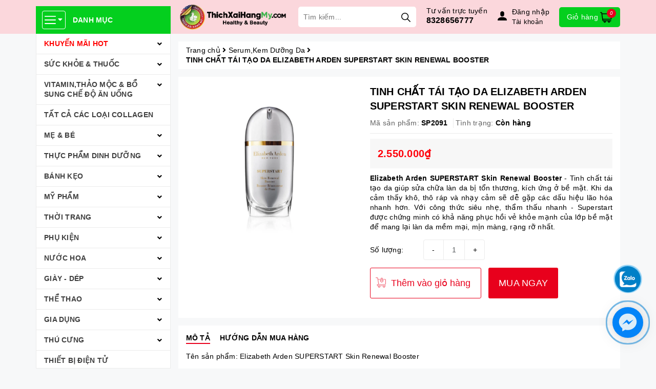

--- FILE ---
content_type: image/svg+xml
request_url: https://bizweb.dktcdn.net/100/407/286/themes/792953/assets/medal.svg?1768337224706
body_size: 1423
content:
<?xml version="1.0" encoding="iso-8859-1"?>
<!-- Generator: Adobe Illustrator 19.0.0, SVG Export Plug-In . SVG Version: 6.00 Build 0)  -->
<svg version="1.1" id="Capa_1" xmlns="http://www.w3.org/2000/svg" xmlns:xlink="http://www.w3.org/1999/xlink" x="0px" y="0px"
	 viewBox="0 0 512 512" style="enable-background:new 0 0 512 512;" xml:space="preserve">
<g>
	<path style="fill:#EF2648;" d="M109.093,375.653l-63.378,81.49L118.857,448l18.286,64l64-82.286l0.293-0.375
		c-12.672-12.791-26.551-24.32-41.435-34.45C143.689,386.853,126.638,380.416,109.093,375.653z"/>
	<path style="fill:#EF2648;" d="M402.907,375.653c-17.545,4.754-34.597,11.182-50.907,19.2
		c-14.885,10.121-28.754,21.659-41.426,34.45L374.857,512l18.286-64l73.143,9.143L402.907,375.653z"/>
</g>
<path style="fill:#FFA511;" d="M448,228.571c0-38.309,23.872-83.383,5.97-114.286C435.511,82.368,383.909,80.741,352,62.281
	C321.07,44.352,294.309,0,256,0s-65.07,44.361-96,62.254c-31.918,18.469-83.511,20.114-101.97,52.005
	C40.128,145.189,64,190.263,64,228.571s-23.872,83.383-5.97,114.286c18.459,31.918,70.062,33.545,101.97,52.005
	c30.93,17.929,57.691,62.281,96,62.281s65.07-44.361,96-62.254c31.918-18.469,83.511-20.114,101.97-52.005
	C471.872,311.954,448,266.88,448,228.571z"/>
<circle style="fill:#FFDC13;" cx="256" cy="228.571" r="155.429"/>
<path style="fill:#EF2648;" d="M346.715,192h-62.656l-19.365-59.584c-1.573-4.8-6.747-7.406-11.538-5.833
	c-2.761,0.905-4.928,3.072-5.833,5.833L227.941,192h-62.656c-5.047,0-9.143,4.096-9.143,9.143c0,2.926,1.399,5.678,3.767,7.397
	l50.688,36.837l-19.365,59.593c-1.563,4.8,1.07,9.957,5.87,11.52c2.789,0.905,5.833,0.421,8.201-1.298L256,278.354l50.688,36.827
	c4.087,2.971,9.801,2.066,12.773-2.021c1.719-2.368,2.203-5.422,1.298-8.201l-19.365-59.593l50.688-36.837
	c4.078-2.971,4.974-8.695,2.002-12.773C352.366,193.399,349.632,192.009,346.715,192z"/>
<path style="fill:#F08015;" d="M453.97,114.286c-0.393-0.686-0.914-1.271-1.307-1.92c-13.458,25.618-29.413,49.838-47.634,72.32
	c24.265,82.286-22.775,168.667-105.061,192.933c-54.071,15.936-112.539,1.335-152.768-38.162c-27.419,5.285-55.278,7.954-83.2,7.973
	c-0.987,0-1.947-0.064-2.935-0.073c20.544,27.593,68.571,29.979,98.935,47.543c30.93,17.883,57.691,62.245,96,62.245
	s65.07-44.361,96-62.254c31.918-18.469,83.511-20.114,101.97-52.005c17.902-30.93-5.97-76.005-5.97-114.313
	S471.872,145.189,453.97,114.286z"/>
<path style="fill:#E5AF17;" d="M310.053,271.991l10.715,32.969c1.563,4.8-1.07,9.957-5.87,11.52
	c-2.789,0.905-5.833,0.421-8.201-1.298l-30.72-22.327c-40.21,22.235-83.685,37.97-128.805,46.629
	c61.138,60.169,159.47,59.383,219.63-1.755c39.625-40.265,54.263-98.871,38.226-153.042
	C377.819,218.286,345.819,247.698,310.053,271.991z"/>
<g>
	<path style="fill:#B20D24;" d="M320.768,304.96l-10.715-32.969c-11.008,7.47-22.363,14.427-34.075,20.864l30.72,22.327
		c4.087,2.971,9.801,2.066,12.773-2.021C321.189,310.793,321.673,307.749,320.768,304.96z"/>
	<path style="fill:#B20D24;" d="M388.571,429.714c23.698,0.018,47.104,5.33,68.489,15.543l-54.153-69.623
		c-17.545,4.754-34.597,11.182-50.907,19.2c-14.885,10.121-28.754,21.659-41.426,34.45l11.602,14.93
		C343.003,434.651,365.65,429.705,388.571,429.714z"/>
	<path style="fill:#B20D24;" d="M160,394.889c-16.311-8.018-33.362-14.446-50.907-19.2l-2.825,3.657
		c30.857,22.281,49.143,58.021,49.161,96.082c-0.018,4.773-0.329,9.527-0.914,14.263l46.629-59.977l0.293-0.375
		C188.763,416.549,174.885,405.019,160,394.889z"/>
</g>
<g>
</g>
<g>
</g>
<g>
</g>
<g>
</g>
<g>
</g>
<g>
</g>
<g>
</g>
<g>
</g>
<g>
</g>
<g>
</g>
<g>
</g>
<g>
</g>
<g>
</g>
<g>
</g>
<g>
</g>
</svg>


--- FILE ---
content_type: image/svg+xml
request_url: https://bizweb.dktcdn.net/100/407/286/themes/792953/assets/truck.svg?1768337224706
body_size: 1544
content:
<?xml version="1.0" encoding="iso-8859-1"?>
<!-- Generator: Adobe Illustrator 19.0.0, SVG Export Plug-In . SVG Version: 6.00 Build 0)  -->
<svg version="1.1" id="Layer_1" xmlns="http://www.w3.org/2000/svg" xmlns:xlink="http://www.w3.org/1999/xlink" x="0px" y="0px"
	 viewBox="0 0 511.998 511.998" style="enable-background:new 0 0 511.998 511.998;" xml:space="preserve">
<path style="fill:#8CC1EA;" d="M379.931,390.581h-29.75V167.863h77.591c42,0,76.041,34.041,76.041,76.03v146.688h-36.541"/>
<polyline style="fill:#F2CA7F;" points="160.215,390.581 127.462,390.581 127.462,144.936 350.18,144.936 350.18,167.863 
	350.18,390.581 247.555,390.581 "/>
<circle style="fill:#898686;" cx="203.885" cy="390.586" r="43.67"/>
<circle style="fill:#EDEBEB;" cx="203.885" cy="390.586" r="12.922"/>
<circle style="fill:#898686;" cx="423.601" cy="390.586" r="43.67"/>
<path style="fill:#CEE5F2;" d="M471.059,277.585v-33.692c0-23.862-19.419-43.277-43.288-43.277h-44.838v76.969H471.059z"/>
<circle style="fill:#EDEBEB;" cx="423.601" cy="390.586" r="12.922"/>
<circle style="fill:#FFFFFF;" cx="140.782" cy="157.823" r="78.988"/>
<path d="M30.023,224.047h25.653c4.523,0,8.188-3.666,8.188-8.188s-3.665-8.188-8.188-8.188H30.023c-4.523,0-8.188,3.666-8.188,8.188
	S25.5,224.047,30.023,224.047z"/>
<path d="M99.346,300.464H40.941c-4.523,0-8.188,3.666-8.188,8.188s3.665,8.188,8.188,8.188h58.406c4.523,0,8.188-3.666,8.188-8.188
	S103.87,300.464,99.346,300.464z"/>
<path d="M8.188,267.714h69.323c4.523,0,8.188-3.666,8.188-8.188c0-4.522-3.665-8.188-8.188-8.188H8.188
	c-4.523,0-8.188,3.666-8.188,8.188C0,264.048,3.665,267.714,8.188,267.714z"/>
<path d="M77.511,365.966h-6.715c-4.523,0-8.188,3.666-8.188,8.188s3.665,8.188,8.188,8.188h6.715c4.523,0,8.188-3.666,8.188-8.188
	S82.034,365.966,77.511,365.966z"/>
<path d="M43.502,365.966H8.188c-4.523,0-8.188,3.666-8.188,8.188s3.665,8.188,8.188,8.188h35.314c4.523,0,8.188-3.666,8.188-8.188
	S48.024,365.966,43.502,365.966z"/>
<path d="M427.771,159.128h-69.403v-14.739c0-4.522-3.665-8.188-8.188-8.188H246.016c-4.523,0-8.188,3.666-8.188,8.188
	s3.665,8.188,8.188,8.188h95.976v172.495c0,4.522,3.665,8.188,8.188,8.188c4.523,0,8.188-3.666,8.188-8.188V175.504h69.403
	c37.414,0,67.851,30.434,67.851,67.842v138.5h-20.818c-3.938-24.717-25.397-43.67-51.205-43.67s-47.268,18.953-51.205,43.67h-14.026
	v-29.48c0-4.522-3.665-8.188-8.188-8.188c-4.523,0-8.188,3.666-8.188,8.188v29.48h-86.901c-3.938-24.717-25.397-43.67-51.205-43.67
	s-47.268,18.953-51.205,43.67H135.65V262.43c0-4.522-3.665-8.188-8.188-8.188s-8.188,3.666-8.188,8.188v127.604
	c0,4.522,3.665,8.188,8.188,8.188h25.217c3.938,24.717,25.397,43.67,51.205,43.67s47.268-18.953,51.205-43.67h117.302
	c3.938,24.717,25.397,43.67,51.205,43.67s47.268-18.953,51.205-43.67h29.006c4.523,0,8.188-3.666,8.188-8.188V243.346
	C512,196.908,474.214,159.128,427.771,159.128z M203.885,425.516c-19.565,0-35.482-15.917-35.482-35.482
	c0-19.565,15.917-35.482,35.482-35.482s35.482,15.917,35.482,35.482C239.367,409.599,223.45,425.516,203.885,425.516z
	 M423.6,425.516c-19.561,0-35.474-15.909-35.482-35.468c0-0.004,0.001-0.01,0.001-0.014s-0.001-0.01-0.001-0.014
	c0.008-19.559,15.921-35.468,35.482-35.468c19.565,0,35.482,15.917,35.482,35.482C459.082,409.599,443.165,425.516,423.6,425.516z"
	/>
<path d="M479.249,243.346c0-28.378-23.092-51.465-51.476-51.465h-44.838c-4.523,0-8.188,3.666-8.188,8.188v76.969
	c0,4.522,3.665,8.188,8.188,8.188h88.128c4.523,0,8.188-3.666,8.188-8.188v-33.692H479.249z M462.872,268.851h-71.751v-60.592h36.65
	c19.355,0,35.1,15.741,35.1,35.089v25.503H462.872z"/>
<path d="M203.885,368.925c-11.64,0-21.11,9.47-21.11,21.11c0,11.64,9.47,21.11,21.11,21.11s21.11-9.47,21.11-21.11
	C224.995,378.395,215.525,368.925,203.885,368.925z M203.885,394.768c-2.61,0-4.734-2.123-4.734-4.734s2.123-4.734,4.734-4.734
	c2.61,0,4.734,2.123,4.734,4.734S206.496,394.768,203.885,394.768z"/>
<path d="M423.6,368.925c-11.64,0-21.11,9.47-21.11,21.11c0,11.64,9.47,21.11,21.11,21.11s21.11-9.47,21.11-21.11
	C444.71,378.395,435.24,368.925,423.6,368.925z M423.6,394.768c-2.61,0-4.734-2.123-4.734-4.734s2.123-4.734,4.734-4.734
	s4.734,2.123,4.734,4.734S426.21,394.768,423.6,394.768z"/>
<path d="M471.06,307.607c-4.523,0-8.188,3.666-8.188,8.188v20.743c0,4.522,3.665,8.188,8.188,8.188s8.188-3.666,8.188-8.188v-20.743
	C479.249,311.273,475.582,307.607,471.06,307.607z"/>
<path d="M140.782,244.45c48.067,0,87.172-39.106,87.172-87.172s-39.104-87.172-87.172-87.172c-11.045,0-21.812,2.04-32.003,6.064
	c-4.207,1.661-6.269,6.417-4.608,10.623c1.661,4.207,6.418,6.268,10.623,4.608c8.266-3.264,17.01-4.919,25.988-4.919
	c39.037,0,70.796,31.759,70.796,70.796s-31.759,70.796-70.796,70.796s-70.796-31.759-70.796-70.796
	c0-19.857,8.419-38.925,23.097-52.317c3.342-3.048,3.578-8.226,0.531-11.567c-3.049-3.341-8.229-3.578-11.568-0.531
	c-18.072,16.488-28.437,39.966-28.437,64.415C53.61,205.344,92.715,244.45,140.782,244.45z"/>
<path d="M140.782,103.503c-4.523,0-8.188,3.666-8.188,8.188v45.586c0,4.522,3.665,8.188,8.188,8.188h20.223
	c4.523,0,8.188-3.666,8.188-8.188s-3.665-8.188-8.188-8.188H148.97v-37.398C148.97,107.169,145.305,103.503,140.782,103.503z"/>
<g>
</g>
<g>
</g>
<g>
</g>
<g>
</g>
<g>
</g>
<g>
</g>
<g>
</g>
<g>
</g>
<g>
</g>
<g>
</g>
<g>
</g>
<g>
</g>
<g>
</g>
<g>
</g>
<g>
</g>
</svg>
